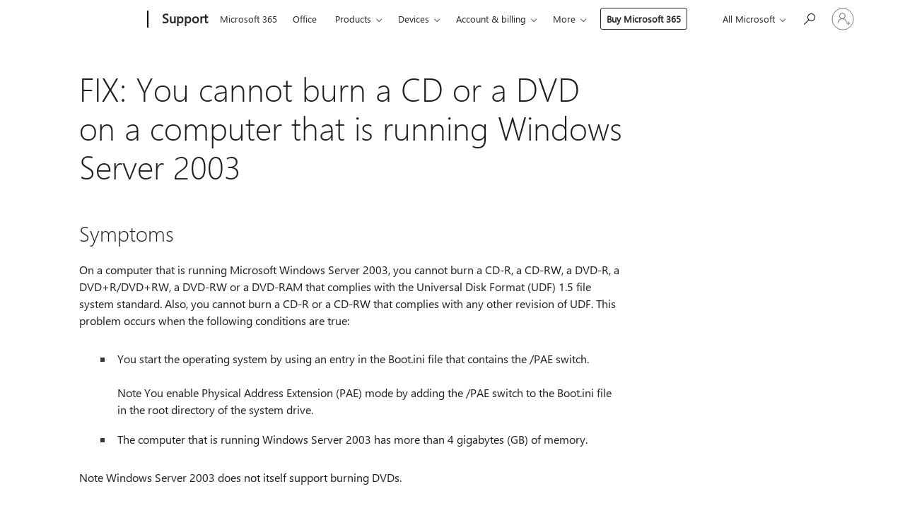

--- FILE ---
content_type: text/html; charset=utf-8
request_url: https://login.microsoftonline.com/common/oauth2/v2.0/authorize?client_id=ee272b19-4411-433f-8f28-5c13cb6fd407&redirect_uri=https%3A%2F%2Fsupport.microsoft.com%2Fsignin-oidc&response_type=code%20id_token&scope=openid%20profile%20offline_access&response_mode=form_post&nonce=639052346025011680.YzM4ZDIzZDMtMDUzNC00M2Q0LWE5NzQtM2I0OGJhOGEyNzIwNWMzODcwYjYtZjhjYS00ZThjLTlmNDAtMzBiNGM2NWQyMzY1&prompt=none&nopa=2&state=CfDJ8MF9taR5d3RHoynoKQkxN0AGS2mU-P7ls4ikoqY24M-Fpi7hFxUKmLJah8kh4pPM-M3Lw_7RqN4INfKEFLELzWNJa6HVHBNmmwwsYBErBh0E0u6an3_VO7pJT8VOo9cOZ1tfEe8FrnUZRrlVW4H8ngjGfIhX-3ybtw5JWNKMWLH-nmwBlrgvkh2U3hjvmWJ0_3KI19txyUyN6LlSsfZ5ZNSW4aLNCNwpCO3zTSZyw2nv9EZnzvFg18enNZqauMvmk3g9-N51p-TVUGDhRhMUoxIzLVL00wNqrTipHiYUDMejcgTkfuCFuaLLzSD8SuNUl4LxYgg97ZuMMK4vxQLQ7H8XGRsUtdD4C2DzayACNz7F&x-client-SKU=ID_NET8_0&x-client-ver=8.12.1.0&sso_reload=true
body_size: 10138
content:


<!-- Copyright (C) Microsoft Corporation. All rights reserved. -->
<!DOCTYPE html>
<html>
<head>
    <title>Redirecting</title>
    <meta http-equiv="Content-Type" content="text/html; charset=UTF-8">
    <meta http-equiv="X-UA-Compatible" content="IE=edge">
    <meta name="viewport" content="width=device-width, initial-scale=1.0, maximum-scale=2.0, user-scalable=yes">
    <meta http-equiv="Pragma" content="no-cache">
    <meta http-equiv="Expires" content="-1">
    <meta name="PageID" content="FetchSessions" />
    <meta name="SiteID" content="" />
    <meta name="ReqLC" content="1033" />
    <meta name="LocLC" content="en-US" />

    
<meta name="robots" content="none" />

<script type="text/javascript" nonce='Sb2nOtT2VmSnhUGyYR6GUA'>//<![CDATA[
$Config={"urlGetCredentialType":"https://login.microsoftonline.com/common/GetCredentialType?mkt=en-US","urlGoToAADError":"https://login.live.com/oauth20_authorize.srf?client_id=ee272b19-4411-433f-8f28-5c13cb6fd407\u0026scope=openid+profile+offline_access\u0026redirect_uri=https%3a%2f%2fsupport.microsoft.com%2fsignin-oidc\u0026response_type=code+id_token\u0026state=[base64]\u0026response_mode=form_post\u0026nonce=639052346025011680.YzM4ZDIzZDMtMDUzNC00M2Q0LWE5NzQtM2I0OGJhOGEyNzIwNWMzODcwYjYtZjhjYS00ZThjLTlmNDAtMzBiNGM2NWQyMzY1\u0026prompt=none\u0026x-client-SKU=ID_NET8_0\u0026x-client-Ver=8.12.1.0\u0026uaid=24a6d88595c6476c80f553af27c651a1\u0026msproxy=1\u0026issuer=mso\u0026tenant=common\u0026ui_locales=en-US\u0026epctrc=3pDyNQ%2fvVX%2bS5I1v%2bvG8cBM0LXFKpjQd9GRY1IvGqu8%3d9%3a1%3aCANARY%3aatkF7PiUybvl1jqNBZXfd6lu%2bHpeZoZSPlkj%2fgVCVY8%3d\u0026epct=[base64]\u0026jshs=0\u0026nopa=2","urlAppError":"https://support.microsoft.com/signin-oidc","oAppRedirectErrorPostParams":{"error":"interaction_required","error_description":"Session information is not sufficient for single-sign-on.","state":"[base64]"},"iMaxStackForKnockoutAsyncComponents":10000,"fShowButtons":true,"urlCdn":"https://aadcdn.msauth.net/shared/1.0/","urlDefaultFavicon":"https://aadcdn.msauth.net/shared/1.0/content/images/favicon_a_eupayfgghqiai7k9sol6lg2.ico","urlPost":"/common/login","iPawnIcon":0,"sPOST_Username":"","fEnableNumberMatching":true,"sFT":"[base64]","sFTName":"flowToken","sCtx":"[base64]","fEnableOneDSClientTelemetry":true,"dynamicTenantBranding":null,"staticTenantBranding":null,"oAppCobranding":{},"iBackgroundImage":4,"arrSessions":[],"urlMsaStaticMeControl":"https://login.live.com/Me.htm?v=3","fApplicationInsightsEnabled":false,"iApplicationInsightsEnabledPercentage":0,"urlSetDebugMode":"https://login.microsoftonline.com/common/debugmode","fEnableCssAnimation":true,"fDisableAnimationIfAnimationEndUnsupported":true,"fSsoFeasible":true,"fAllowGrayOutLightBox":true,"fProvideV2SsoImprovements":true,"fUseMsaSessionState":true,"fIsRemoteNGCSupported":true,"urlLogin":"https://login.microsoftonline.com/common/reprocess?ctx=[base64]","urlDssoStatus":"https://login.microsoftonline.com/common/instrumentation/dssostatus","iSessionPullType":3,"fUseSameSite":true,"iAllowedIdentities":2,"isGlobalTenant":true,"uiflavor":1001,"fShouldPlatformKeyBeSuppressed":true,"fLoadStringCustomizationPromises":true,"fUseAlternateTextForSwitchToCredPickerLink":true,"fOfflineAccountVisible":false,"fEnableUserStateFix":true,"fShowAccessPassPeek":true,"fUpdateSessionPollingLogic":true,"fEnableShowPickerCredObservable":true,"fFetchSessionsSkipDsso":true,"fIsCiamUserFlowUxNewLogicEnabled":true,"fUseNonMicrosoftDefaultBrandingForCiam":true,"sCompanyDisplayName":"Microsoft Services","fRemoveCustomCss":true,"fFixUICrashForApiRequestHandler":true,"fShowUpdatedKoreanPrivacyFooter":true,"fUsePostCssHotfix":true,"fFixUserFlowBranding":true,"fEnablePasskeyNullFix":true,"fEnableRefreshCookiesFix":true,"fEnableWebNativeBridgeInterstitialUx":true,"fEnableWindowParentingFix":true,"fEnableNativeBridgeErrors":true,"urlAcmaServerPath":"https://login.microsoftonline.com","sTenantId":"common","sMkt":"en-US","fIsDesktop":true,"fUpdateConfigInit":true,"fLogDisallowedCssProperties":true,"fDisallowExternalFonts":true,"scid":1013,"hpgact":1800,"hpgid":7,"apiCanary":"[base64]","canary":"3pDyNQ/vVX+S5I1v+vG8cBM0LXFKpjQd9GRY1IvGqu8=9:1:CANARY:atkF7PiUybvl1jqNBZXfd6lu+HpeZoZSPlkj/gVCVY8=","sCanaryTokenName":"canary","fSkipRenderingNewCanaryToken":false,"fEnableNewCsrfProtection":true,"correlationId":"24a6d885-95c6-476c-80f5-53af27c651a1","sessionId":"5d2d5364-0ca9-4924-bb74-c69070ba1f00","sRingId":"R3","locale":{"mkt":"en-US","lcid":1033},"slMaxRetry":2,"slReportFailure":true,"strings":{"desktopsso":{"authenticatingmessage":"Trying to sign you in"}},"enums":{"ClientMetricsModes":{"None":0,"SubmitOnPost":1,"SubmitOnRedirect":2,"InstrumentPlt":4}},"urls":{"instr":{"pageload":"https://login.microsoftonline.com/common/instrumentation/reportpageload","dssostatus":"https://login.microsoftonline.com/common/instrumentation/dssostatus"}},"browser":{"ltr":1,"Chrome":1,"_Mac":1,"_M131":1,"_D0":1,"Full":1,"RE_WebKit":1,"b":{"name":"Chrome","major":131,"minor":0},"os":{"name":"OSX","version":"10.15.7"},"V":"131.0"},"watson":{"url":"/common/handlers/watson","bundle":"https://aadcdn.msauth.net/ests/2.1/content/cdnbundles/watson.min_q5ptmu8aniymd4ftuqdkda2.js","sbundle":"https://aadcdn.msauth.net/ests/2.1/content/cdnbundles/watsonsupportwithjquery.3.5.min_dc940oomzau4rsu8qesnvg2.js","fbundle":"https://aadcdn.msauth.net/ests/2.1/content/cdnbundles/frameworksupport.min_oadrnc13magb009k4d20lg2.js","resetErrorPeriod":5,"maxCorsErrors":-1,"maxInjectErrors":5,"maxErrors":10,"maxTotalErrors":3,"expSrcs":["https://login.microsoftonline.com","https://aadcdn.msauth.net/","https://aadcdn.msftauth.net/",".login.microsoftonline.com"],"envErrorRedirect":true,"envErrorUrl":"/common/handlers/enverror"},"loader":{"cdnRoots":["https://aadcdn.msauth.net/","https://aadcdn.msftauth.net/"],"logByThrowing":true},"serverDetails":{"slc":"ProdSlices","dc":"WUS3","ri":"PH3XXXX","ver":{"v":[2,1,23276,2]},"rt":"2026-01-28T22:03:23","et":14},"clientEvents":{"enabled":true,"telemetryEnabled":true,"useOneDSEventApi":true,"flush":60000,"autoPost":true,"autoPostDelay":1000,"minEvents":1,"maxEvents":1,"pltDelay":500,"appInsightsConfig":{"instrumentationKey":"69adc3c768bd4dc08c19416121249fcc-66f1668a-797b-4249-95e3-6c6651768c28-7293","webAnalyticsConfiguration":{"autoCapture":{"jsError":true}}},"defaultEventName":"IDUX_ESTSClientTelemetryEvent_WebWatson","serviceID":3,"endpointUrl":""},"fApplyAsciiRegexOnInput":true,"country":"US","fBreakBrandingSigninString":true,"bsso":{"states":{"START":"start","INPROGRESS":"in-progress","END":"end","END_SSO":"end-sso","END_USERS":"end-users"},"nonce":"AwABEgEAAAADAOz_BQD0_0oMTCf5ra9pH6oGUHw4_uikPQ9U0s3GSNETIPlxraP9UHrNhWLeurdUSsFa7mScztg_S_lW-yHSky1ZqfpVEssgAA","overallTimeoutMs":4000,"telemetry":{"type":"ChromeSsoTelemetry","nonce":"AwABDwEAAAADAOz_BQD0_yoTbbzw5JNfyhYF-8E9TbVWe5e49IYoMwYZTugbdItOKGtXKZGeU3gbnRybArjN0p5_whsWwuGKqdI9UUUC8SzGLKqj1ayMNXiHN6uGcYUuIAA","reportStates":[]},"redirectEndStates":["end"],"cookieNames":{"aadSso":"AADSSO","winSso":"ESTSSSO","ssoTiles":"ESTSSSOTILES","ssoPulled":"SSOCOOKIEPULLED","userList":"ESTSUSERLIST"},"type":"chrome","reason":"Pull suppressed because it was already attempted and the current URL was reloaded."},"urlNoCookies":"https://login.microsoftonline.com/cookiesdisabled","fTrimChromeBssoUrl":true,"inlineMode":5,"fShowCopyDebugDetailsLink":true,"fTenantBrandingCdnAddEventHandlers":true,"fAddTryCatchForIFrameRedirects":true};
//]]></script> 
<script type="text/javascript" nonce='Sb2nOtT2VmSnhUGyYR6GUA'>//<![CDATA[
!function(){var e=window,r=e.$Debug=e.$Debug||{},t=e.$Config||{};if(!r.appendLog){var n=[],o=0;r.appendLog=function(e){var r=t.maxDebugLog||25,i=(new Date).toUTCString()+":"+e;n.push(o+":"+i),n.length>r&&n.shift(),o++},r.getLogs=function(){return n}}}(),function(){function e(e,r){function t(i){var a=e[i];if(i<n-1){return void(o.r[a]?t(i+1):o.when(a,function(){t(i+1)}))}r(a)}var n=e.length;t(0)}function r(e,r,i){function a(){var e=!!s.method,o=e?s.method:i[0],a=s.extraArgs||[],u=n.$WebWatson;try{
var c=t(i,!e);if(a&&a.length>0){for(var d=a.length,l=0;l<d;l++){c.push(a[l])}}o.apply(r,c)}catch(e){return void(u&&u.submitFromException&&u.submitFromException(e))}}var s=o.r&&o.r[e];return r=r||this,s&&(s.skipTimeout?a():n.setTimeout(a,0)),s}function t(e,r){return Array.prototype.slice.call(e,r?1:0)}var n=window;n.$Do||(n.$Do={"q":[],"r":[],"removeItems":[],"lock":0,"o":[]});var o=n.$Do;o.when=function(t,n){function i(e){r(e,a,s)||o.q.push({"id":e,"c":a,"a":s})}var a=0,s=[],u=1;"function"==typeof n||(a=n,
u=2);for(var c=u;c<arguments.length;c++){s.push(arguments[c])}t instanceof Array?e(t,i):i(t)},o.register=function(e,t,n){if(!o.r[e]){o.o.push(e);var i={};if(t&&(i.method=t),n&&(i.skipTimeout=n),arguments&&arguments.length>3){i.extraArgs=[];for(var a=3;a<arguments.length;a++){i.extraArgs.push(arguments[a])}}o.r[e]=i,o.lock++;try{for(var s=0;s<o.q.length;s++){var u=o.q[s];u.id==e&&r(e,u.c,u.a)&&o.removeItems.push(u)}}catch(e){throw e}finally{if(0===--o.lock){for(var c=0;c<o.removeItems.length;c++){
for(var d=o.removeItems[c],l=0;l<o.q.length;l++){if(o.q[l]===d){o.q.splice(l,1);break}}}o.removeItems=[]}}}},o.unregister=function(e){o.r[e]&&delete o.r[e]}}(),function(e,r){function t(){if(!a){if(!r.body){return void setTimeout(t)}a=!0,e.$Do.register("doc.ready",0,!0)}}function n(){if(!s){if(!r.body){return void setTimeout(n)}t(),s=!0,e.$Do.register("doc.load",0,!0),i()}}function o(e){(r.addEventListener||"load"===e.type||"complete"===r.readyState)&&t()}function i(){
r.addEventListener?(r.removeEventListener("DOMContentLoaded",o,!1),e.removeEventListener("load",n,!1)):r.attachEvent&&(r.detachEvent("onreadystatechange",o),e.detachEvent("onload",n))}var a=!1,s=!1;if("complete"===r.readyState){return void setTimeout(n)}!function(){r.addEventListener?(r.addEventListener("DOMContentLoaded",o,!1),e.addEventListener("load",n,!1)):r.attachEvent&&(r.attachEvent("onreadystatechange",o),e.attachEvent("onload",n))}()}(window,document),function(){function e(){
return f.$Config||f.ServerData||{}}function r(e,r){var t=f.$Debug;t&&t.appendLog&&(r&&(e+=" '"+(r.src||r.href||"")+"'",e+=", id:"+(r.id||""),e+=", async:"+(r.async||""),e+=", defer:"+(r.defer||"")),t.appendLog(e))}function t(){var e=f.$B;if(void 0===d){if(e){d=e.IE}else{var r=f.navigator.userAgent;d=-1!==r.indexOf("MSIE ")||-1!==r.indexOf("Trident/")}}return d}function n(){var e=f.$B;if(void 0===l){if(e){l=e.RE_Edge}else{var r=f.navigator.userAgent;l=-1!==r.indexOf("Edge")}}return l}function o(e){
var r=e.indexOf("?"),t=r>-1?r:e.length,n=e.lastIndexOf(".",t);return e.substring(n,n+v.length).toLowerCase()===v}function i(){var r=e();return(r.loader||{}).slReportFailure||r.slReportFailure||!1}function a(){return(e().loader||{}).redirectToErrorPageOnLoadFailure||!1}function s(){return(e().loader||{}).logByThrowing||!1}function u(e){if(!t()&&!n()){return!1}var r=e.src||e.href||"";if(!r){return!0}if(o(r)){var i,a,s;try{i=e.sheet,a=i&&i.cssRules,s=!1}catch(e){s=!0}if(i&&!a&&s){return!0}
if(i&&a&&0===a.length){return!0}}return!1}function c(){function t(e){g.getElementsByTagName("head")[0].appendChild(e)}function n(e,r,t,n){var u=null;return u=o(e)?i(e):"script"===n.toLowerCase()?a(e):s(e,n),r&&(u.id=r),"function"==typeof u.setAttribute&&(u.setAttribute("crossorigin","anonymous"),t&&"string"==typeof t&&u.setAttribute("integrity",t)),u}function i(e){var r=g.createElement("link");return r.rel="stylesheet",r.type="text/css",r.href=e,r}function a(e){
var r=g.createElement("script"),t=g.querySelector("script[nonce]");if(r.type="text/javascript",r.src=e,r.defer=!1,r.async=!1,t){var n=t.nonce||t.getAttribute("nonce");r.setAttribute("nonce",n)}return r}function s(e,r){var t=g.createElement(r);return t.src=e,t}function d(e,r){if(e&&e.length>0&&r){for(var t=0;t<e.length;t++){if(-1!==r.indexOf(e[t])){return!0}}}return!1}function l(r){if(e().fTenantBrandingCdnAddEventHandlers){var t=d(E,r)?E:b;if(!(t&&t.length>1)){return r}for(var n=0;n<t.length;n++){
if(-1!==r.indexOf(t[n])){var o=t[n+1<t.length?n+1:0],i=r.substring(t[n].length);return"https://"!==t[n].substring(0,"https://".length)&&(o="https://"+o,i=i.substring("https://".length)),o+i}}return r}if(!(b&&b.length>1)){return r}for(var a=0;a<b.length;a++){if(0===r.indexOf(b[a])){return b[a+1<b.length?a+1:0]+r.substring(b[a].length)}}return r}function f(e,t,n,o){if(r("[$Loader]: "+(L.failMessage||"Failed"),o),w[e].retry<y){return w[e].retry++,h(e,t,n),void c._ReportFailure(w[e].retry,w[e].srcPath)}n&&n()}
function v(e,t,n,o){if(u(o)){return f(e,t,n,o)}r("[$Loader]: "+(L.successMessage||"Loaded"),o),h(e+1,t,n);var i=w[e].onSuccess;"function"==typeof i&&i(w[e].srcPath)}function h(e,o,i){if(e<w.length){var a=w[e];if(!a||!a.srcPath){return void h(e+1,o,i)}a.retry>0&&(a.srcPath=l(a.srcPath),a.origId||(a.origId=a.id),a.id=a.origId+"_Retry_"+a.retry);var s=n(a.srcPath,a.id,a.integrity,a.tagName);s.onload=function(){v(e,o,i,s)},s.onerror=function(){f(e,o,i,s)},s.onreadystatechange=function(){
"loaded"===s.readyState?setTimeout(function(){v(e,o,i,s)},500):"complete"===s.readyState&&v(e,o,i,s)},t(s),r("[$Loader]: Loading '"+(a.srcPath||"")+"', id:"+(a.id||""))}else{o&&o()}}var p=e(),y=p.slMaxRetry||2,m=p.loader||{},b=m.cdnRoots||[],E=m.tenantBrandingCdnRoots||[],L=this,w=[];L.retryOnError=!0,L.successMessage="Loaded",L.failMessage="Error",L.Add=function(e,r,t,n,o,i){e&&w.push({"srcPath":e,"id":r,"retry":n||0,"integrity":t,"tagName":o||"script","onSuccess":i})},L.AddForReload=function(e,r){
var t=e.src||e.href||"";L.Add(t,"AddForReload",e.integrity,1,e.tagName,r)},L.AddIf=function(e,r,t){e&&L.Add(r,t)},L.Load=function(e,r){h(0,e,r)}}var d,l,f=window,g=f.document,v=".css";c.On=function(e,r,t){if(!e){throw"The target element must be provided and cannot be null."}r?c.OnError(e,t):c.OnSuccess(e,t)},c.OnSuccess=function(e,t){if(!e){throw"The target element must be provided and cannot be null."}if(u(e)){return c.OnError(e,t)}var n=e.src||e.href||"",o=i(),s=a();r("[$Loader]: Loaded",e);var d=new c
;d.failMessage="Reload Failed",d.successMessage="Reload Success",d.Load(null,function(){if(o){throw"Unexpected state. ResourceLoader.Load() failed despite initial load success. ['"+n+"']"}s&&(document.location.href="/error.aspx?err=504")})},c.OnError=function(e,t){var n=e.src||e.href||"",o=i(),s=a();if(!e){throw"The target element must be provided and cannot be null."}r("[$Loader]: Failed",e);var u=new c;u.failMessage="Reload Failed",u.successMessage="Reload Success",u.AddForReload(e,t),
u.Load(null,function(){if(o){throw"Failed to load external resource ['"+n+"']"}s&&(document.location.href="/error.aspx?err=504")}),c._ReportFailure(0,n)},c._ReportFailure=function(e,r){if(s()&&!t()){throw"[Retry "+e+"] Failed to load external resource ['"+r+"'], reloading from fallback CDN endpoint"}},f.$Loader=c}(),function(){function e(){if(!E){var e=new h.$Loader;e.AddIf(!h.jQuery,y.sbundle,"WebWatson_DemandSupport"),y.sbundle=null,delete y.sbundle,e.AddIf(!h.$Api,y.fbundle,"WebWatson_DemandFramework"),
y.fbundle=null,delete y.fbundle,e.Add(y.bundle,"WebWatson_DemandLoaded"),e.Load(r,t),E=!0}}function r(){if(h.$WebWatson){if(h.$WebWatson.isProxy){return void t()}m.when("$WebWatson.full",function(){for(;b.length>0;){var e=b.shift();e&&h.$WebWatson[e.cmdName].apply(h.$WebWatson,e.args)}})}}function t(){if(!h.$WebWatson||h.$WebWatson.isProxy){if(!L&&JSON){try{var e=new XMLHttpRequest;e.open("POST",y.url),e.setRequestHeader("Accept","application/json"),
e.setRequestHeader("Content-Type","application/json; charset=UTF-8"),e.setRequestHeader("canary",p.apiCanary),e.setRequestHeader("client-request-id",p.correlationId),e.setRequestHeader("hpgid",p.hpgid||0),e.setRequestHeader("hpgact",p.hpgact||0);for(var r=-1,t=0;t<b.length;t++){if("submit"===b[t].cmdName){r=t;break}}var o=b[r]?b[r].args||[]:[],i={"sr":y.sr,"ec":"Failed to load external resource [Core Watson files]","wec":55,"idx":1,"pn":p.pgid||"","sc":p.scid||0,"hpg":p.hpgid||0,
"msg":"Failed to load external resource [Core Watson files]","url":o[1]||"","ln":0,"ad":0,"an":!1,"cs":"","sd":p.serverDetails,"ls":null,"diag":v(y)};e.send(JSON.stringify(i))}catch(e){}L=!0}y.loadErrorUrl&&window.location.assign(y.loadErrorUrl)}n()}function n(){b=[],h.$WebWatson=null}function o(r){return function(){var t=arguments;b.push({"cmdName":r,"args":t}),e()}}function i(){var e=["foundException","resetException","submit"],r=this;r.isProxy=!0;for(var t=e.length,n=0;n<t;n++){var i=e[n];i&&(r[i]=o(i))}
}function a(e,r,t,n,o,i,a){var s=h.event;return i||(i=l(o||s,a?a+2:2)),h.$Debug&&h.$Debug.appendLog&&h.$Debug.appendLog("[WebWatson]:"+(e||"")+" in "+(r||"")+" @ "+(t||"??")),$.submit(e,r,t,n,o||s,i,a)}function s(e,r){return{"signature":e,"args":r,"toString":function(){return this.signature}}}function u(e){for(var r=[],t=e.split("\n"),n=0;n<t.length;n++){r.push(s(t[n],[]))}return r}function c(e){for(var r=[],t=e.split("\n"),n=0;n<t.length;n++){var o=s(t[n],[]);t[n+1]&&(o.signature+="@"+t[n+1],n++),r.push(o)
}return r}function d(e){if(!e){return null}try{if(e.stack){return u(e.stack)}if(e.error){if(e.error.stack){return u(e.error.stack)}}else if(window.opera&&e.message){return c(e.message)}}catch(e){}return null}function l(e,r){var t=[];try{for(var n=arguments.callee;r>0;){n=n?n.caller:n,r--}for(var o=0;n&&o<w;){var i="InvalidMethod()";try{i=n.toString()}catch(e){}var a=[],u=n.args||n.arguments;if(u){for(var c=0;c<u.length;c++){a[c]=u[c]}}t.push(s(i,a)),n=n.caller,o++}}catch(e){t.push(s(e.toString(),[]))}
var l=d(e);return l&&(t.push(s("--- Error Event Stack -----------------",[])),t=t.concat(l)),t}function f(e){if(e){try{var r=/function (.{1,})\(/,t=r.exec(e.constructor.toString());return t&&t.length>1?t[1]:""}catch(e){}}return""}function g(e){if(e){try{if("string"!=typeof e&&JSON&&JSON.stringify){var r=f(e),t=JSON.stringify(e);return t&&"{}"!==t||(e.error&&(e=e.error,r=f(e)),(t=JSON.stringify(e))&&"{}"!==t||(t=e.toString())),r+":"+t}}catch(e){}}return""+(e||"")}function v(e){var r=[];try{
if(jQuery?(r.push("jQuery v:"+jQuery().jquery),jQuery.easing?r.push("jQuery.easing:"+JSON.stringify(jQuery.easing)):r.push("jQuery.easing is not defined")):r.push("jQuery is not defined"),e&&e.expectedVersion&&r.push("Expected jQuery v:"+e.expectedVersion),m){var t,n="";for(t=0;t<m.o.length;t++){n+=m.o[t]+";"}for(r.push("$Do.o["+n+"]"),n="",t=0;t<m.q.length;t++){n+=m.q[t].id+";"}r.push("$Do.q["+n+"]")}if(h.$Debug&&h.$Debug.getLogs){var o=h.$Debug.getLogs();o&&o.length>0&&(r=r.concat(o))}if(b){
for(var i=0;i<b.length;i++){var a=b[i];if(a&&"submit"===a.cmdName){try{if(JSON&&JSON.stringify){var s=JSON.stringify(a);s&&r.push(s)}}catch(e){r.push(g(e))}}}}}catch(e){r.push(g(e))}return r}var h=window,p=h.$Config||{},y=p.watson,m=h.$Do;if(!h.$WebWatson&&y){var b=[],E=!1,L=!1,w=10,$=h.$WebWatson=new i;$.CB={},$._orgErrorHandler=h.onerror,h.onerror=a,$.errorHooked=!0,m.when("jQuery.version",function(e){y.expectedVersion=e}),m.register("$WebWatson")}}(),function(){function e(e,r){
for(var t=r.split("."),n=t.length,o=0;o<n&&null!==e&&void 0!==e;){e=e[t[o++]]}return e}function r(r){var t=null;return null===u&&(u=e(i,"Constants")),null!==u&&r&&(t=e(u,r)),null===t||void 0===t?"":t.toString()}function t(t){var n=null;return null===a&&(a=e(i,"$Config.strings")),null!==a&&t&&(n=e(a,t.toLowerCase())),null!==n&&void 0!==n||(n=r(t)),null===n||void 0===n?"":n.toString()}function n(e,r){var n=null;return e&&r&&r[e]&&(n=t("errors."+r[e])),n||(n=t("errors."+e)),n||(n=t("errors."+c)),n||(n=t(c)),n}
function o(t){var n=null;return null===s&&(s=e(i,"$Config.urls")),null!==s&&t&&(n=e(s,t.toLowerCase())),null!==n&&void 0!==n||(n=r(t)),null===n||void 0===n?"":n.toString()}var i=window,a=null,s=null,u=null,c="GENERIC_ERROR";i.GetString=t,i.GetErrorString=n,i.GetUrl=o}(),function(){var e=window,r=e.$Config||{};e.$B=r.browser||{}}(),function(){function e(e,r,t){e&&e.addEventListener?e.addEventListener(r,t):e&&e.attachEvent&&e.attachEvent("on"+r,t)}function r(r,t){e(document.getElementById(r),"click",t)}
function t(r,t){var n=document.getElementsByName(r);n&&n.length>0&&e(n[0],"click",t)}var n=window;n.AddListener=e,n.ClickEventListenerById=r,n.ClickEventListenerByName=t}();
//]]></script> 
<script type="text/javascript" nonce='Sb2nOtT2VmSnhUGyYR6GUA'>//<![CDATA[
!function(t,e){!function(){var n=e.getElementsByTagName("head")[0];n&&n.addEventListener&&(n.addEventListener("error",function(e){null!==e.target&&"cdn"===e.target.getAttribute("data-loader")&&t.$Loader.OnError(e.target)},!0),n.addEventListener("load",function(e){null!==e.target&&"cdn"===e.target.getAttribute("data-loader")&&t.$Loader.OnSuccess(e.target)},!0))}()}(window,document);
//]]></script>
    <script type="text/javascript" nonce='Sb2nOtT2VmSnhUGyYR6GUA'>
        ServerData = $Config;
    </script>

    <script data-loader="cdn" crossorigin="anonymous" src="https://aadcdn.msauth.net/shared/1.0/content/js/FetchSessions_Core_Zrgqf3NDZY6QoRSGjvZAAQ2.js" integrity='sha384-ZiCm7FNkvHCzGABuQsNqI+NbQpuukT8O8DH+5NRo+GBSrdhUPzoMJLcFvVj8ky+R' nonce='Sb2nOtT2VmSnhUGyYR6GUA'></script>

</head>
<body data-bind="defineGlobals: ServerData" style="display: none">
</body>
</html>